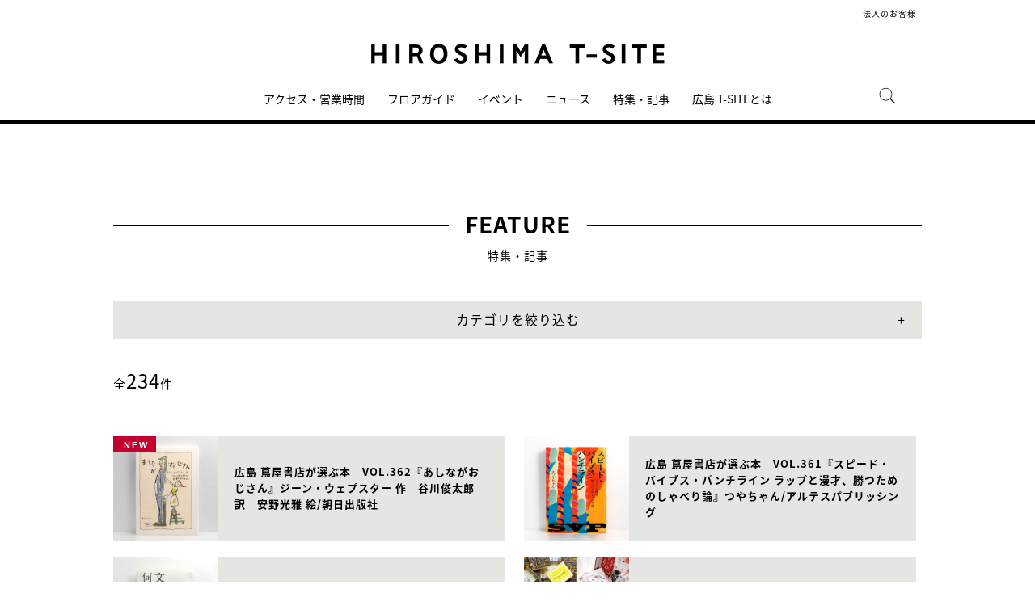

--- FILE ---
content_type: text/html;charset=utf-8
request_url: https://store.tsite.jp/hiroshima/blog/
body_size: 9377
content:
<html>
	
<head>
    <meta charset="UTF-8" />
    <meta http-equiv="X-UA-Compatible" content="IE=edge">
    <title>特集・記事 | 広島T-SITE | 蔦屋書店を中核とした生活提案型商業施設</title>
    <meta name="description" content="広島T-SITEで開催されるブログ情報です。" />
    <meta name="keywords" content="広島T-SITE,蔦屋書店,ライフスタイル,TSUTAYA,特集・記事" />
  <!-- SNS -->
    <!-- sns -->
<meta name="twitter:card" content="summary_large_image">
<meta name="twitter:site" content="@_TSUTAYA">
<meta name="twitter:creator" content="@_TSUTAYA">

    <meta property="og:title" content="特集・記事 | 広島T-SITE">
    <meta property="og:type" content="website">
    <meta property="og:url" content="https://store.tsite.jp/hiroshima/event/">
    <meta property="og:image" content="https://store.tsite.jp/hiroshima/img/og.jpg">
    <meta property="og:description" content="広島T-SITEで開催されるブログ情報です。">
    <meta property="og:locale" content="ja_JP">
    <meta property="og:site_name" content="広島T-SITE">
<script src="//j.wovn.io/1" data-wovnio="key=T3OeUi" async></script>

    <!-- Format -->
    <!-- format -->
<meta name="viewport" content="width=device-width,maximum-scale=1,user-scalable=yes">
<meta name="format-detection" content="telephone=no">

    <!-- Head JS -->
    <script type="text/javascript" src="/static_contents/site/tsite/js/jquery-3.4.1.min.js"></script>
<script type="text/javascript" src="/static_contents/site/tsite/js/slick/slick.min.js"></script>
<script type="text/javascript" src="/static_contents/site/tsite/js/cfl_calendar/cfl_calendar.js"></script>
<link rel="stylesheet" href="/static_contents/site/tsite/js/slick/slick.css" type="text/css">
<link rel="stylesheet" href="/static_contents/site/tsite/js/slick/slick-theme.css" type="text/css">
<link rel="stylesheet" href="/static_contents/site/tsite/js/cfl_calendar/cfl_calendar.css" type="text/css">

    <!-- JS Custom Include -->
    <script type="text/javascript">
    var show_search = 0;
    $(function() {
        //モバイル表示かどうかを判定
        var checkDispMobile = function() {
            if ($(window).width() > 768) {
                return false;
            } else {
                return true;
            }
        };
        //初期値を取得
        $.isDispMobile = checkDispMobile();

        //ウィンドウリサイズイベント
        $(window).resize(function() {
            var oldDispMobile = $.isDispMobile;
            $.isDispMobile = checkDispMobile();
            //モバイルとPCの表示が切り替わったら
            if (oldDispMobile != $.isDispMobile) {
                //モバイル表示切り替えイベントを発生させる
                $(window).trigger('changedispmobile');
            }
        });
        $(document).ready(function(){
            function matchFunction(){
                // ③windowサイズを変更して、768px以下になったら発火するイベント
                window.location = window.location;

                if(window.matchMedia("(min-width:768px)").matches){
                    // ④windowサイズを変更して、769px以上になったら発火するイベント
                    window.location = window.location;
                }
            }
            window.matchMedia("(max-width:768px)").addListener(matchFunction);
        });

        //検索処理
        $.search = function(word) {
            if (word !== undefined && word !== '') {
                //window.location.href = './search.html?q=%7B"key":"' + word + '"%7D';
                $("#head_search_form").submit();
                // window.location.href = './?input_search_word=' + word;
            }
        }

        //検索ボタンクリックイベント
        $('#head_menu_search').on('click', function(e) {
            //alert();
            $('#head_search_box').fadeIn(100);
            $('#head_search_box #head_search_input').focus();

            setTimeout(function() {
                show_search = 1;
            }, 100);

        });

        //検索inputクリックイベント
        $('.gnav_search ').on('click', function(e) {
            //以降のイベントを中断
            e.preventDefault();
            e.stopImmediatePropagation();
        });

        //検索inputキー押下イベント
        $('#head_search_box #head_search_input').on('keypress', function(e) {
            if (e.which == 13) {
                $.search($('#head_search_box #head_search_input').val());
            }
        });

        //検索エリアを閉じるfunction
        var closeSearchArea = function() {
            if (show_search == 1) {
                show_search = 0;
                $('#head_search_box').fadeOut(0);
            }
        };
        //bodyクリックで検索エリアを閉じる
        //
        $('#head_search_close').on('click', function(e) {
            closeSearchArea();
        });
        //$('body').on('click', closeSearchArea);
        //モバイル表示の切り替え
        $(window).on('changedispmobile', function() {
            //検索エリアを閉じる
            closeSearchArea();
            //ついてきている上部メニューを再計算
            $('.gnav_menu_bt .bt_menu').css('position', '');
            $('.gnav_menu_bt .bt_onlineshop').css('position', '');
            $('.gnav_menu').css('position', '');
            $(window).trigger('scroll');
        });

        //検索処理
        $.searchsp = function(word) {
            if (word !== undefined && word !== '') {
                //window.location.href = './search.html?q=%7B"key":"' + word + '"%7D';
                $("#head_search_form_sp").submit();
                // window.location.href = './?input_search_word=' + word;
            }
        }

        //検索inputキー押下イベント
        $('.gnav_search_box input').on('keypress', function(e) {
            if (e.which == 13) {
                $.searchsp($('.gnav_search_box #head_search_input_sp').val());
            }
        });
        $('#search_btn_sp').on('click', function(e) {
            $.searchsp($('.gnav_search_box #head_search_input_sp').val());
        });


        //メニューが上部についてくる処理
        /*$(window).on('scroll', function() {
            if ($.isDispMobile) {
                var menuBody = $('#main_menu_body');
                //メニューが非表示だったら
                if (menuBody.css('visibility') == 'hidden') {
                    if ($(window).scrollTop() > $('.gnav_menu_bt').offset().top) {
                        $('.gnav_menu_bt .bt_menu').css('position', 'fixed');
                        $('.gnav_menu_bt .bt_onlineshop').css('position', 'fixed');
                    } else {
                        $('.gnav_menu_bt .bt_menu').css('position', '');
                        $('.gnav_menu_bt .bt_onlineshop').css('position', '');
                    }
                }
            } else {
                if ($(window).scrollTop() > $('#main_menu_body').offset().top) {
                    $('header').css('position', 'fixed');
                    $('#head_search_box').css('top', '57px');
                } else {
                    $('header').css('position', '');
                    $('#head_search_box').css('top', '149px');
                }
            }
        });*/

        //メニューを開く前のスクロール位置保持用
        var beforeShowMenuScroll = 0;
        //メニューエリアを閉じるfunction
        var closeMenuArea = function() {
            //スクロール位置をメニュー表示前の状態に戻す
            $(window).scrollTop(beforeShowMenuScroll);
            //非表示にする
            var menuBody = $('header.hide_pc #main_menu_body, header.hide_pc #main_menu_body_online');
            menuBody.css('visibility', '');
            menuBody.css('transition', '');
            menuBody.css('top', '-40px');
            //スクロールの位置によってメニューボタンのpositionを決める
            if ($(window).scrollTop() > $('.gnav_menu_bt').offset().top) {
                $('.gnav_menu_bt .bt_menu').css('position', '');
                $('.gnav_menu_bt .bt_onlineshop').css('position', '');
            } else {
                $('.gnav_menu_bt .bt_menu').css('position', '');
                $('.gnav_menu_bt .bt_onlineshop').css('position', '');
            }
        }
        //メニューボタンクリックでメニューの表示切り替え
        $('.gnav_menu_bt .bt_menu').on('click', function() {
            var menuBody = $('header.hide_pc #main_menu_body');
            //メニューが非表示だったら
            if (menuBody.css('visibility') == 'hidden') {
                //メニューエリアを閉じる
                closeMenuArea();
                //スクロール位置を保持
                beforeShowMenuScroll = $(window).scrollTop();
                //表示する
                menuBody.css('visibility', 'visible');
                menuBody.css('transition', '0.5s');
                menuBody.css('top', '0px');
                $('#main_menu_body li')
                    .css({
                        left: '0px',
                        opacity: 1
                    })
                    .each(function(i) {
                        $(this).delay(20 * i)
                            .animate({
                                left: '0',
                                opacity: 1
                            }, 50);
                    });
                //メニューボタンを上部に固定する
                $('.gnav_menu_bt .bt_menu').css('position', 'fixed');
                $('.gnav_menu_bt .bt_onlineshop').css('position', 'fixed');
            } else {
                //メニューエリアを閉じる
                closeMenuArea();
            }
        });
        // SHOPPINGボタンクリックでメニューの表示切り替え
        $('.gnav_menu_bt .bt_onlineshop').on('click', function() {
            var menuBody = $('header.hide_pc #main_menu_body_online');
            //メニューが非表示だったら
            if (menuBody.css('visibility') == 'hidden') {
                //メニューエリアを閉じる
                closeMenuArea();
                //スクロール位置を保持
                beforeShowMenuScroll = $(window).scrollTop();
                //表示する
                menuBody.css('visibility', 'visible');
                menuBody.css('transition', '0.5s');
                menuBody.css('top', '0px');
                $('#main_menu_body_online li')
                    .css({
                        left: '0px',
                        opacity: 1
                    })
                    .each(function(i) {
                        $(this).delay(20 * i)
                            .animate({
                                left: '0',
                                opacity: 1
                            }, 50);
                    });
                //メニューボタンを上部に固定する
                $('.gnav_menu_bt .bt_menu').css('position', 'fixed');
                $('.gnav_menu_bt .bt_onlineshop').css('position', 'fixed');
            } else {
                //メニューエリアを閉じる
                closeMenuArea();
            }
        });

        //CLOSEボタンクリック
        $('.gnav_close a').on('click', function() {
            //メニューエリアを閉じる
            closeMenuArea();
        });

        //TOPボタンの表示切り替え
        $(window).on('scroll', function() {
            var bt = $('#bt_to_top');
            if ($(window).scrollTop() > 880) {
                if (bt.css('display') == 'none') {
                    bt.fadeIn('slow');
                }
            } else {
                if (bt.css('display') == 'block') {
                    $('#bt_to_top').fadeOut('slow');
                }
            }
        });
        //TOPに戻るボタンクリック
        $('#bt_to_top').on('click', function() {
            $('html,body').animate({
                scrollTop: 0
            }, 'slow');
        });
        
        //PCヘッダースクロールでクラス名付与
        $(function() {
          var $win = $(window),
              $main = $('main'),
              $pc_header = $('header.hide_sp'),
              headerHeight = $pc_header.outerHeight(),
              animationClass = 'is-animation';
              $main.css('display', 'block');
              $main.css('padding-top', headerHeight + 'px' );
          $win.on('load scroll', function() {
            var value = $(this).scrollTop();
            if ( value > 100 ) {
              $pc_header.addClass(animationClass);
            } else {
              $pc_header.removeClass(animationClass);
              $main.css('padding-top', headerHeight + 'px' );
            }
          });
        });
        
        
        //SPヘッダースクロールでメニュー出し入れ
        if ($.isDispMobile) {
            $(function() {
              var $win = $(window),
                  $sp_header = $('header.hide_pc'),
                  $main = $('main'),
                  headerHeight = $sp_header.outerHeight(),
                  startPos = 0; 
                  $sp_header.css('top', '0');
                  $main.css('padding-top', headerHeight + 'px' );

                $win.on('load scroll', function() {
                      //スクロールする値を取得
                      var value = $(this).scrollTop();
                      headerHeight = $sp_header.outerHeight();
                      if ( value > startPos && value > headerHeight ) {
                          $sp_header.css('top', '-' + headerHeight + 'px');
                          $sp_header.css('position', 'fixed');
                      } else {
                        $sp_header.css('top', '0');
                      if ($.isDispMobile) {
                        $main.css('padding-top', headerHeight + 'px' );
                      }
                    }
                    startPos = value;
              });
            });
        };

        
        //初期表示計算のためにスクロールイベントを強制的に発生させる
        //$(window).trigger('scroll');

        //グローバルメニューカレント設定
        $(function() {
            var dir = location.href.split('/');
            if (dir && dir[4]) {
                $('#gm_' + dir[4]).addClass("current_menu");
                if (dir[4] == 'faq') {
                    $('#gm_contact').addClass("current_menu");
                }
            }
        });
        

    
    });

</script>

    <!-- STYLE Custom Include -->
    <link rel="stylesheet" href="/static_contents/site/tsite/css/index.css?time=20231207" type="text/css">
 
    include file not found:TS_style_custom.html
    <link rel="stylesheet" href="/static_contents/site/tsite/css/event.css?time=20180306" type="text/css">
 
    
<!-- Google tag (gtag.js) -->
<script async src="https://www.googletagmanager.com/gtag/js?id=G-QE77GL9RJJ"></script>
<script>
  window.dataLayer = window.dataLayer || [];
  function gtag(){dataLayer.push(arguments);}
  gtag('js', new Date());

  var elmCDM = {page_location: decodeURIComponent(location.href),
                
                'login_status': '未ログイン'};
  var elmCDMPlus = JSON.parse(JSON.stringify(elmCDM));;
  elmCDMPlus.ecsite_or_storesite = '店舗サイト'; //カスタムディメンジョン追加
  gtag('config', 'G-QE77GL9RJJ', elmCDMPlus);//store.tsite.jpの全て
  gtag('config', 'G-M13LBFBL8F', elmCDM); 
</script>

<!-- CCC 広告用 GTM START -->
<!-- Google Tag Manager -->
<script>(function(w,d,s,l,i){w[l]=w[l]||[];w[l].push({'gtm.start':
new Date().getTime(),event:'gtm.js'});var f=d.getElementsByTagName(s)[0],
j=d.createElement(s),dl=l!='dataLayer'?'&l='+l:'';j.async=true;j.src=
'https://www.googletagmanager.com/gtm.js?id='+i+dl;f.parentNode.insertBefore(j,f);
})(window,document,'script','dataLayer','GTM-WKLKCL2');</script>
<!-- End Google Tag Manager -->

<!-- Google Tag Manager (noscript) -->
<noscript><iframe src="https://www.googletagmanager.com/ns.html?id=GTM-WKLKCL2"
height="0" width="0" style="display:none;visibility:hidden"></iframe></noscript>
<!-- End Google Tag Manager (noscript) -->
<!-- CCC 広告用 GTM END -->




<script>
  gtag('config', 'G-F87E700V8C');
</script>

</head>

<body>
    <header class="hide_sp">
    <div class="inner_box">
        <p class="event_btn">
        </p>
        <ul class="lang_sel">
            <li><a href="/hiroshima/business/" class="button_biz" >法人のお客様</a></li>
            <!--<li><a href="/for-business/" class="button_biz">for Business</a></li>-->
        </ul>
    </div>
    <div class="header_logo">
      <a class="logo" title="広島T-SITE T-SITE" href="/hiroshima/">
      <img src="/static_contents/site/tsite/hiroshima/img/logo.png?201703" alt="広島T-SITE T-SITE">
      </a>
    </div>
    </div>
    <div class="gnav_menu_bt">
        <div class="bt_menu"></div>
    </div>
    <nav id="main_menu_body">
        <div class="gnav_menu">
            <div class="inner_gnav_menu">
                <ul class="main_menu">
                    <li id="gm_access" class="menu_access"><a href="/hiroshima/access/">アクセス・営業時間</a></li>
                    <li id="gm_floor" class="menu_floor_guide sub_menu"><a href="/hiroshima/floor/">フロアガイド</a>
                        <ul style="">
                            <li class="menu_shop_list"><a href="/hiroshima/floor/1f.html">1F</a></li>
                            <li class="menu_shop_list"><a href="/hiroshima/floor/2f.html">2F</a></li>
                            <li class="menu_shop_list"><a href="/hiroshima/floor/shop/">ショップリスト</a></li>
                        </ul>
                    </li>
                    <li id="gm_event" class="menu_event sub_menu">
                        <a href="/hiroshima/event/">イベント</a>
                        <ul style="width: auto">
                            <li class="menu_shop_list"><a href="/hiroshima/news/magazine/21745-1339140813.html">廣島蚤の市</a></li>
                            <li class="menu_shop_list"><a href="/hiroshima/news/t-site/22372-1129160918.html">廣島Mercato</a></li>
                            <li class="menu_shop_list"><a href="/hiroshima/news/kids/21736-1047550813.html">へいじつのよみきかせ</a></li>
                        </ul>
                    </li>
                    <li id="gm_news" class="menu_news"><a href="/hiroshima/news/">ニュース</a></li>
                    <li id="gm_news" class="menu_news"><a href="/hiroshima/blog/">特集・記事</a></li>
                    <li id="gm_news" class="menu_news"><a href="/hiroshima/about/">広島 T-SITEとは</a></li>
                    <!--<li id="gm_access" class="menu_access"><a href="/広島 蔦屋書店/?input_order=1">オンラインストア</a></li>
                    <li id="gm_news" class="menu_news"><a href="/hiroshima/news/t-site/33307-1719000427.html">法人のお客様へ</a></li>-->
                    <li id="head_menu_search" class="menu_search">
                        <img src="/static_contents/site/tsite/img/icon/search.png" onmouseover="this.src='/static_contents/site/tsite/img/icon/search.png'" onmouseout="this.src='/static_contents/site/tsite/img/icon/search.png'">
                    </li>
                    <li>
                        <div class="gnav_close">
                            <a href="javascript:void(0);"><img src="/static_contents/site/tsite/img/icon/menu_close.png"></a>
                        </div>
                    </li>
                </ul>
            </div>
        </div>
    </nav>
    <form action="/hiroshima/ts-search/" method="GET" id="head_search_form">
        <div id="head_search_box">
            <div class="inner">
                <input type="text" id="head_search_input" name="input_search_word" value="" placeholder="何をお探しでしょうか？">
				<p id="head_search_close"><img src="/static_contents/site/portal-ec/img/icon/cancel_bk.png"></p>            
                <input class="search_button" type="submit" value=""/>
                <input type="hidden" name="input_first_search" value="1"/>
                <input type="hidden" name="input_order" value="new"/>
            </div>
        </div>
        <div class="gnav_close"><a href="javascript:void(0);">×CLOSE</a></div>
    </form>

</header>

<header class="hide_pc">
        <div class="header_logo">
          <a class="logo" title="広島T-SITE T-SITE" href="/hiroshima/">
          <img src="/static_contents/site/tsite/hiroshima/img/logo.png?201703" alt="広島T-SITE T-SITE">
          </a>
        </div>
        <div class="gnav_search hide_pc">
            <form action="/hiroshima/ts-search/" method="GET" id="head_search_form_sp">
                <div class="gnav_search_box">
                    <input type="text" name="input_search_word" id="head_search_input_sp" />
                    <a href="javascript:void(0);" id="search_btn_sp"></a>
                <input type="hidden" name="input_first_search" value="1"/>
                <input type="hidden" name="input_order" value="new"/>
                </div>
            </form>
        </div>
        </div>
        <div class="gnav_menu_bt">
            <div class="bt_menu"></div>
        </div>
        <nav id="main_menu_body">
            <div class="gnav_menu">
                <div class="inner_gnav_menu">
                    <ul class="main_menu">
                        <li id="gm_access" class="menu_access"><a href="/hiroshima/access/">アクセス・営業時間</a></li>
                        <li id="gm_floor" class="menu_floor_guide sub_menu"><a href="/hiroshima/floor/">フロアガイド</a>
                            <ul style="">
                                <li class="menu_shop_list"><a href="/hiroshima/floor/1f.html">1F</a></li>
                                <li class="menu_shop_list"><a href="/hiroshima/floor/2f.html">2F</a></li>
                                <li class="menu_shop_list"><a href="/hiroshima/floor/shop/">ショップリスト</a></li>
                            </ul>
                        </li>
                        <li id="gm_event" class="menu_event"><a href="/hiroshima/event/">イベント</a>
                            <ul style="">
                                <li class="menu_shop_list"><a href="/hiroshima/news/magazine/21745-1339140813.html">　廣島蚤の市</a></li>
                                <li class="menu_shop_list"><a href="/hiroshima/news/t-site/22372-1129160918.html">　廣島Mercato</a></li>
                                <li class="menu_shop_list"><a href="/hiroshima/news/kids/21736-1047550813.html">　へいじつのよみきかせ</a></li>
                            </ul>
                        </li>
                        <li id="gm_news" class="menu_news"><a href="/hiroshima/news/">ニュース</a>
                        </li>
                        <li id="gm_access" class="menu_access"><a href="/hiroshima/blog/">特集・記事</a></li>
                        <li id="gm_news" class="menu_news"><a href="/hiroshima/about/">広島 T-SITEとは</a></li>
                        <!--<li id="gm_access" class="menu_access"><a href="/広島 蔦屋書店/?input_order=1">オンラインストア</a></li>
                        <li id="gm_news" class="menu_news"><a href="/hiroshima/news/t-site/33307-1719000427.html">法人のお客様へ</a></li>-->
                        <li class="sp_sns_menu hide_pc">
                            <a href="https://www.facebook.com/hiroshimatsite/" target="_blank" style="padding-right: 9px;padding-left: 32px;">
                                <img src="/static_contents/site/tsite/img/icon/menu_facebook.png">
                            </a>
                            <a href="https://www.instagram.com/hiroshima_tsite/" target="_blank" style="padding-right: 10px;">
                                <img src="/static_contents/site/tsite/img/icon/menu_Instagram.png">
                            </a>
                            <a href="https://line.me/R/ti/p/%40sxc4859c" target="_blank" style="padding-right: 10px; padding-top: 22px;">
                                <img src="/static_contents/site/tsite/img/icon/menu_line.png?time=201704271611">
                            </a>
                            <!--<a href="https://mail.real.tsite.jp/mypage/regist/bRsbbRbRTbgTs32DA" target="_blank" style="padding-top: 18px;">
                                <img src="/static_contents/site/tsite/img/icon/menu_mail.png">
                            </a>-->
                        </li>
                        <li>
                            <div class="gnav_close">
                                <a href="javascript:void(0);"><img src="/static_contents/site/tsite/img/icon/menu_close.png"></a>
                            </div>
                        </li>
                    </ul>
                </div>
            </div>
        </nav>
        <form action="/hiroshima/ts-search/" method="GET" id="head_search_form">
            <div id="head_search_box">
                <div class="inner">
                    <input type="text" id="head_search_input" name="input_search_word" value="" placeholder="何をお探しでしょうか？">
                    <p id="head_search_close"><img src="/static_contents/site/portal-ec/img/icon/cancel_bk.png"></p>            
                    <input class="search_button" type="submit" value=""/>
                <input type="hidden" name="input_first_search" value="1"/>
                <input type="hidden" name="input_order" value="new"/>
                </div>
            </div>
            <div class="gnav_close"><a href="javascript:void(0);">×CLOSE</a></div>
        </form>
    
    </header>
    
<a href="#"><div id="bt_to_top"></div></a>

    <main>
        <section class="blk">
            <h2><span>FEATURE</span></h2>
            <div class="sub_title_bar">
                特集・記事
            </div>
            
            <div class="minhead">
                <div class="search_box">
    <div class="visible_button">カテゴリを絞り込む</div>
    <div class="search_box_main">
        <form action="./" method="POST" id="cal_event">
            <div class="category search_block">
                <div class="sp_only sp_title">ジャンルを選択</div>

                <table class="sb_table">
                    <th class="pc_only">ジャンルを選択</th>
                    <td>
                        <ul>
                            <li>
                                <!-- 全て（カテゴリ解除）のリンク inuyama mod-->
                                <a class="" href="/hiroshima/blog/?input_order=new&">
                                    全て
                                </a>
                            </li>

                            
                            <li>
                                
                                <!-- -->
                                
                                <a href="/hiroshima/blog/talk/?input_order=new&">
                                    トーク
                                </a> 

                            </li>
                            
                            <li>
                                
                                <!-- -->
                                
                                <a href="/hiroshima/blog/live/?input_order=new&">
                                    ライブ
                                </a> 

                            </li>
                            
                            <li>
                                
                                <!-- -->
                                
                                <a href="/hiroshima/blog/workshop/?input_order=new&">
                                    ワークショップ
                                </a> 

                            </li>
                            
                            <li>
                                
                                <!-- -->
                                
                                <a href="/hiroshima/blog/movie/?input_order=new&">
                                    上映
                                </a> 

                            </li>
                            
                            <li>
                                
                                <!-- -->
                                
                                <a href="/hiroshima/blog/seminar/?input_order=new&">
                                    セミナー
                                </a> 

                            </li>
                            
                            <li>
                                
                                <!-- -->
                                
                                <a href="/hiroshima/blog/exchange-event/?input_order=new&">
                                    交流イベント
                                </a> 

                            </li>
                            
                            <li>
                                
                                <!-- -->
                                
                                <a href="/hiroshima/blog/fair-exhibition/?input_order=new&">
                                    フェア・展示
                                </a> 

                            </li>
                            
                            <li>
                                
                                <!-- -->
                                
                                <a href="/hiroshima/blog/spcial-event/?input_order=new&">
                                    特別イベント
                                </a> 

                            </li>
                            
                            <li>
                                
                                <!-- -->
                                
                                <a href="/hiroshima/blog/POP-UP/?input_order=new&">
                                    POP-UP
                                </a> 

                            </li>
                            
                            <li>
                                
                                <!-- -->
                                
                                <a href="/hiroshima/blog/campaign/?input_order=new&">
                                    キャンペーン
                                </a> 

                            </li>
                            
                        </ul>
                    </td>
                </table>
            </div>

        </form>
        <div class="search_box_keyword search_block">
            <div class="sp_only sp_title">キーワード検索</div>

            <table class="sb_table">
                <th class="pc_only">キーワード検索</th>
                <td>

                    <div class="inner_search_box_keyword">
                        <form action="./" method="POST" id="key_search">
                            <input class="keyword_input" id="key_word" name="input_search_word" type="text" value="">
                            <a id="keyword_search_btn" class="keyword_search_button" href="javascript:void(0);"></a>
                            <input type="hidden" id="" name="input_search_date" value="">

                        </form>
                    </div>
                </td>
            </table>
        </div>
    </div>

    <div class="result">
        <!-- inuyama add div -->
         
        <!-- 絞り込みなし -->
        

    </div>

</div>
<style>
    .keyword_search_button {
        display: inline-block;
        position: absolute;
        top: 6px;
        right: 13px;
        height: 100%;
        width: 30px;
        background: url(/static_contents/site/tsite/img/icon/lens.png) no-repeat right top;
        background-size: 20px 20px;
    }
    
    .search_box li a {
        font-size: 13px;
    }
    
    .search_box .result p {
        margin-top: 30px;
    }
    
    .search_box .result ul span {
        padding: 5px;
        background: #ffffff;
        border: 1px solid #e5e5e1;
    }
    
    .search_box .result ul li {
        padding: 0 10px 0 0;
    }
    
    .sp_only {
        display: none;
    }
    
    @media screen and (max-width: 640px) {
        .search_box table.sb_table th,
        .search_box table.sb_table td {
            width: 100%;
            display: block;
        }
        .sp_only {
            display: block;
        }
        .pc_only {
            display: none!important;
        }
        .search_block .sp_title {
            padding-left: 10px;
            font-weight: bold;
            font-size: 13px;
        }
    }

</style>
<link rel="stylesheet" href="/static_contents/site/tsite/js/cfl_calendar/cfl_calendar.css" type="text/css">
<script type="text/javascript" src="/static_contents/site/tsite/js/cfl_calendar/cfl_calendar.js"></script>
 
<script type="text/javascript">
    //検索エリアの表示切り替え
    $('.search_box_main').hide();

</script>


<script type="text/javascript">
    $('.visible_button').on("click", function() {
        $('.search_box_main').slideToggle();
        if ($('.visible_button').hasClass('open')) {
            $('.visible_button').removeClass('open');
        } else {
            $('.visible_button').addClass('open');
        }
    });

    $('#keyword_search_btn').on("click", function() {
        $('#key_search').submit()
    });

    //カレンダーの設定
    var cal = CFLCalendar.create('choice_calendar', {
        choiceMonthText: '%month%月の全イベントを選択する',
        weekStart: 1,
        editable: true,
        closeDelay: 500,
        innerLeft: 0,
        clearText: '日時をカレンダーから選択',
        clickEvent: function(year, month, date) {
            //日付を連結
            var val = String(year);
            if (String(month).length == 1) {
                val += "0";
            }
            val += month;
            if (date) {
                if (String(date).length == 1) {
                    val += "0";
                }
                val += date;
            }
            //検索条件にセットする
            $('#input_search_date').val(val);
            $('#cal_event').submit();
        },
        clearEvent: function() {
            //検索条件をクリアする
            $('#input_search_date').val("");
            $('#cal_event').submit();

        }
    });

    function date_clear_post() {
        $('#input_search_date').val("");
        $('#cal_event').submit();

    }

    function keyword_clear_post() {
        $('#key_word').val("");
        $('#key_search').submit();

    }

</script>

                <div class="list_info">
                    <div class="total">全<span class="num">234</span>件</div>
                    <div class="sort"><!--
                         
                        <a class="item" href="./?input_order=event&">開催日順</a>
                        <div class="item active">新着順</div>
                        
                    --></div>
                </div>
            </div>
            <div class="grid_2">
                 
                <ul class="spflex_col2 eventlist bloglist ">
                    
                    <li>
                        <!-- custom_includeは/[店舗パス]/_inc/のファイルをincludeする。店舗パスに存在しなければ/_inc/のファイルをincludeする。 -->
                        <a href="/hiroshima/blog/humanities/50910-1158591031.html">
	<div class="thumbnail">
		<img src="/static_contents/site/tsite/img/pixel.gif" class="thumb" style="background-image: url('/article_img/hiroshima/2025/1761879111449/slider/362_BOOK_310.jpg')">
		
		<span class="new_label">NEW</span>
		
	</div>
	<div class="info">
		
		
		
		<div class="title">広島 蔦屋書店が選ぶ本　VOL.362『あしながおじさん』ジーン・ウェプスター 作　谷川俊太郎 訳　安野光雅 絵/朝日出版社</div>
	</div>
</a>

                    </li>
                    
                    <li>
                        <!-- custom_includeは/[店舗パス]/_inc/のファイルをincludeする。店舗パスに存在しなければ/_inc/のファイルをincludeする。 -->
                        <a href="/hiroshima/blog/humanities/50578-1258271017.html">
	<div class="thumbnail">
		<img src="/static_contents/site/tsite/img/pixel.gif" class="thumb" style="background-image: url('/article_img/hiroshima/2025/1760673003097/slider/361_BOOK_310.jpg')">
		
		
		
	</div>
	<div class="info">
		
		
		
		<div class="title">広島 蔦屋書店が選ぶ本　VOL.361『スピード・バイブス・パンチライン ラップと漫才、勝つためのしゃべり論』つやちゃん/アルテスパブリッシング</div>
	</div>
</a>

                    </li>
                    
                    <li>
                        <!-- custom_includeは/[店舗パス]/_inc/のファイルをincludeする。店舗パスに存在しなければ/_inc/のファイルをincludeする。 -->
                        <a href="/hiroshima/blog/humanities/50307-1421521004.html">
	<div class="thumbnail">
		<img src="/static_contents/site/tsite/img/pixel.gif" class="thumb" style="background-image: url('/article_img/hiroshima/2025/1759555048128/slider/360_book_310.jpg')">
		
		
		
	</div>
	<div class="info">
		
		
		
		<div class="title">広島 蔦屋書店が選ぶ本　VOL.360『文学は何の役に立つのか？』平野啓一郎/岩波書店</div>
	</div>
</a>

                    </li>
                    
                    <li>
                        <!-- custom_includeは/[店舗パス]/_inc/のファイルをincludeする。店舗パスに存在しなければ/_inc/のファイルをincludeする。 -->
                        <a href="/hiroshima/blog/t-site/49992-1441580920.html">
	<div class="thumbnail">
		<img src="/static_contents/site/tsite/img/pixel.gif" class="thumb" style="background-image: url('/article_img/hiroshima/2025/1758346545592/slider/intervew_todoke_hp2_310.jpg')">
		
		
		
	</div>
	<div class="info">
		
		
		
		<div class="title">廣島蚤の市インタビューあなたに届けたいものがあるんだ</div>
	</div>
</a>

                    </li>
                    
                    <li>
                        <!-- custom_includeは/[店舗パス]/_inc/のファイルをincludeする。店舗パスに存在しなければ/_inc/のファイルをincludeする。 -->
                        <a href="/hiroshima/blog/humanities/49929-1745310917.html">
	<div class="thumbnail">
		<img src="/static_contents/site/tsite/img/pixel.gif" class="thumb" style="background-image: url('/article_img/hiroshima/2025/1758098498343/slider/359_book_310.jpg')">
		
		
		
	</div>
	<div class="info">
		
		
		
		<div class="title">広島 蔦屋書店が選ぶ本　VOL.359『エステルの手紙教室』セシル・ビヴォ　田中裕子 訳/講談社</div>
	</div>
</a>

                    </li>
                    
                    <li>
                        <!-- custom_includeは/[店舗パス]/_inc/のファイルをincludeする。店舗パスに存在しなければ/_inc/のファイルをincludeする。 -->
                        <a href="/hiroshima/blog/humanities/49682-1659170905.html">
	<div class="thumbnail">
		<img src="/static_contents/site/tsite/img/pixel.gif" class="thumb" style="background-image: url('/article_img/hiroshima/2025/1757058855328/slider/358_book_310.jpg')">
		
		
		
	</div>
	<div class="info">
		
		
		
		<div class="title">広島 蔦屋書店が選ぶ本　VOL.358『ハウスメイド』フリーダ・マクファデン 著　高橋知子 訳/早川書房</div>
	</div>
</a>

                    </li>
                    
                    <li>
                        <!-- custom_includeは/[店舗パス]/_inc/のファイルをincludeする。店舗パスに存在しなければ/_inc/のファイルをincludeする。 -->
                        <a href="/hiroshima/blog/magazine/49346-2021080821.html">
	<div class="thumbnail">
		<img src="/static_contents/site/tsite/img/pixel.gif" class="thumb" style="background-image: url('/article_img/hiroshima/2025/1755773372160/slider/250717_nHP_43_310.jpg')">
		
		
		
	</div>
	<div class="info">
		
		
		
		<div class="title">【RE:HIROSHIMA インタビュー】西崎智子　フィルム・コミッションの仕事を通して、新しい広島を私自身も知り、世界の人たちにも知ってもらう。それが私のRE：HIROSHIMAです。</div>
	</div>
</a>

                    </li>
                    
                    <li>
                        <!-- custom_includeは/[店舗パス]/_inc/のファイルをincludeする。店舗パスに存在しなければ/_inc/のファイルをincludeする。 -->
                        <a href="/hiroshima/blog/magazine/49388-1035550824.html">
	<div class="thumbnail">
		<img src="/static_contents/site/tsite/img/pixel.gif" class="thumb" style="background-image: url('/article_img/hiroshima/2025/1755998618368/slider/250724_itosanHP_103_310.jpg')">
		
		
		
	</div>
	<div class="info">
		
		
		
		<div class="title">【RE:HIROSHIMA インタビュー】伊東直人　今も広島で働く私が本と書店を愛する理由</div>
	</div>
</a>

                    </li>
                    
                    <li>
                        <!-- custom_includeは/[店舗パス]/_inc/のファイルをincludeする。店舗パスに存在しなければ/_inc/のファイルをincludeする。 -->
                        <a href="/hiroshima/blog/magazine/48431-1320130708.html">
	<div class="thumbnail">
		<img src="/static_contents/site/tsite/img/pixel.gif" class="thumb" style="background-image: url('/article_img/hiroshima/2025/1751947890359/slider/hp_DSC03389_022_310.jpg')">
		
		
		
	</div>
	<div class="info">
		
		
		
		<div class="title">【RE:HIROSHIMA インタビュー】竹井奎子　宮島伝統の民芸品、宮島土鈴を守り続ける</div>
	</div>
</a>

                    </li>
                    
                    <li>
                        <!-- custom_includeは/[店舗パス]/_inc/のファイルをincludeする。店舗パスに存在しなければ/_inc/のファイルをincludeする。 -->
                        <a href="/hiroshima/blog/t-site/49293-1255280819.html">
	<div class="thumbnail">
		<img src="/static_contents/site/tsite/img/pixel.gif" class="thumb" style="background-image: url('/article_img/hiroshima/2025/1755575545016/slider/madeinhiroshima2_hp_310.jpg')">
		
		
		
	</div>
	<div class="info">
		
		
		
		<div class="title">【RE:HIROSHIMA】メイド・イン・ヒロシマ　Vol.2</div>
	</div>
</a>

                    </li>
                    
                    <li>
                        <!-- custom_includeは/[店舗パス]/_inc/のファイルをincludeする。店舗パスに存在しなければ/_inc/のファイルをincludeする。 -->
                        <a href="/hiroshima/blog/humanities/49394-1632220824.html">
	<div class="thumbnail">
		<img src="/static_contents/site/tsite/img/pixel.gif" class="thumb" style="background-image: url('/article_img/hiroshima/2025/1756020512838/slider/357_book_310.jpg')">
		
		
		
	</div>
	<div class="info">
		
		
		
		<div class="title">広島 蔦屋書店が選ぶ本　VOL.357『マチルダは小さな大天才』ロアルド・ダール/評論社</div>
	</div>
</a>

                    </li>
                    
                    <li>
                        <!-- custom_includeは/[店舗パス]/_inc/のファイルをincludeする。店舗パスに存在しなければ/_inc/のファイルをincludeする。 -->
                        <a href="/hiroshima/blog/humanities/49017-1232420805.html">
	<div class="thumbnail">
		<img src="/static_contents/site/tsite/img/pixel.gif" class="thumb" style="background-image: url('/article_img/hiroshima/2025/1754364082221/slider/book_356_2_310.jpg')">
		
		
		
	</div>
	<div class="info">
		
		
		
		<div class="title">広島 蔦屋書店が選ぶ本　VOL.356『カッパのカーティと祟りどもの愛 1』宮崎夏次系/マガジンハウス</div>
	</div>
</a>

                    </li>
                    
                </ul>
                <footer>
                        <div class="list_page">
		
		<p class="prev_page inactive"><</p>

		<span class="num_list">
			
			<span class="page_num current_page">1</span>
			<a class="page_num" href="?input_page=2&amp;input_order=new&amp;">2</a><a class="page_num" href="?input_page=3&amp;input_order=new&amp;">3</a><a class="page_num" href="?input_page=4&amp;input_order=new&amp;">4</a><a class="page_num" href="?input_page=5&amp;input_order=new&amp;">5</a>
		</span>

		<a class="next_page" href="?input_page=2&amp;input_order=new&amp;">></a>
		
    </div>

                </footer>
                
            </div>
            
        </section>
		<!--他店舗情報-->
		<div class="cf"></div>
	<!--SNS・フッター-->
	</main>
	<footer>

    <div class="footer_menu">
        <div class="inner_footer_menu">
            <div class="share_menu">
                <ul>

                    <li class="menu_facebook">
                        <a href="https://www.facebook.com/hiroshimatsite/" target="_blank">
                            <img src="/static_contents/site/tsite/img/icon/facebook.png?date=20221102" onmouseover="this.src='/static_contents/site/tsite/img/icon/facebook_ah.png?date=20221102'" onmouseout="this.src='/static_contents/site/tsite/img/icon/facebook.png?date=20221102'">
                        </a>
                    </li>
                    <li class="menu_instagram">
                        <a href="https://www.instagram.com/hiroshima_tsite/" target="_blank">
                            <img src="/static_contents/site/tsite/img/icon/instagram.png?date=20221102" onmouseover="this.src='/static_contents/site/tsite/img/icon/instagram_ah.png?date=20221102'" onmouseout="this.src='/static_contents/site/tsite/img/icon/instagram.png?date=20221102'">
                        </a>
                    </li>
                    <li class="menu_line">
                        <a href="https://line.me/R/ti/p/%40sxc4859c" target="_blank">
                            <img src="/static_contents/site/tsite/img/icon/line.png" onmouseover="this.src='/static_contents/site/tsite/img/icon/line_ah.png'" onmouseout="this.src='/static_contents/site/tsite/img/icon/line.png'">
                        </a>
                    </li>
                   <!-- <li class="menu_twitter">
                        <a href="https://twitter.com/" target="_blank">
                            <img src="/static_contents/site/tsite/img/icon/twitter.png" onmouseover="this.src='/static_contents/site/tsite/img/icon/twitter_ah.png'" onmouseout="this.src='/static_contents/site/tsite/img/icon/twitter.png'">
                        </a>
                    </li>
                    <li class="menu_mail_magazine">
                        <a href="https://mail.real.tsite.jp/mypage/regist/bRsbbRbRTbgTs32DA" target="_blank">
                            <img src="/static_contents/site/tsite/img/icon/mail.png" onmouseover="this.src='/static_contents/site/tsite/img/icon/mail_ah.png'" onmouseout="this.src='/static_contents/site/tsite/img/icon/mail.png'">
                        </a>
                    </li>-->
                </ul>
            </div>
            <div class="menu_info">
                <ul>
                    <li><a href="/hiroshima/contact/">お問い合わせ</a></li>
                    <li><a href="/hiroshima/business/">法人のお客様</a></li>
                    <li><a href="/hiroshima/sitemap/">サイトマップ</a></li>
                    <li><a href="/hiroshima/sitepolicy/">このサイトについて</a></li>
                    <li><a href="https://www.ccc.co.jp/customer_management/privacy/" target="_blank">個人情報保護方針</a></li>
                    <li><a href="/">蔦屋書店ポータル</a></li>
					<li><a href="/portal/storelist/">全国の蔦屋書店 一覧</a></li>
                </ul>
            </div>
            <ul>
                <li>カルチュア・コンビニエンス・クラブ株式会社　東京都公安委員会許可 　第303310908618号</li>
            </ul>
            <div class="menu_copyright">©Culture Convenience Club Co.,Ltd.</div>

        </div>
    </div>
</footer>
 
	
</body>

</html>
